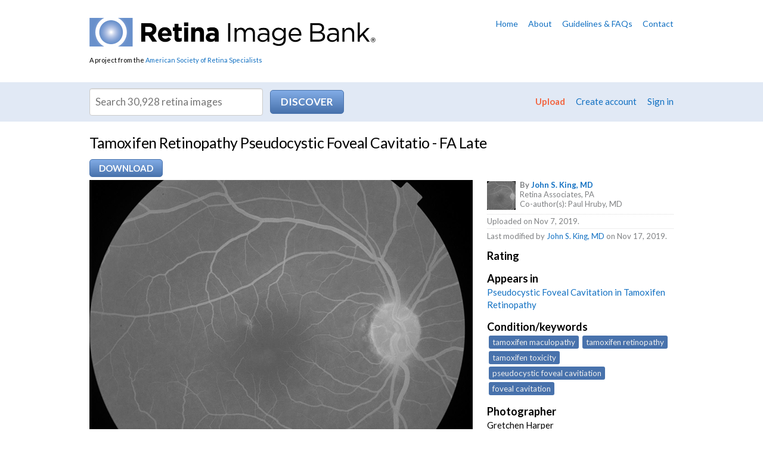

--- FILE ---
content_type: text/html; charset=utf-8
request_url: https://imagebank.asrs.org/file/40422/tamoxifen-retinopathy-pseudocystic-foveal-cavitatio-fa-late
body_size: 25728
content:
<!DOCTYPE html>
<html>
<head id="Head1">
    <!-- Title -->
    <title>
	
  Tamoxifen Retinopathy  Pseudocystic Foveal Cavitatio - FA Late - Retina Image Bank

</title>
      
	<!-- Google Tag Manager -->
	<script>(function(w,d,s,l,i){w[l]=w[l]||[];w[l].push({'gtm.start':
	new Date().getTime(),event:'gtm.js'});var f=d.getElementsByTagName(s)[0],
	j=d.createElement(s),dl=l!='dataLayer'?'&l='+l:'';j.async=true;j.src=
	'https://www.googletagmanager.com/gtm.js?id='+i+dl;f.parentNode.insertBefore(j,f);
	})(window,document,'script','dataLayer','GTM-PQL4LBJ');</script>
	<!-- End Google Tag Manager -->

    <!-- Info -->
    <meta http-equiv="Content-Type" content="text/html; charset=iso-8859-1" />
    <meta name="author" content="The Retina Image Bank" />
    <meta name="Copyright" content="Copyright (c) The Retina Image Bank" />
    <meta name="apple-mobile-web-app-title" content="RetinaImages" /><meta name="HandheldFriendly" content="true" /><meta name="viewport" content="initial-scale=1.0, user-scalable=yes, width=device-width" />
  
    <!-- Icons -->
    <link rel="Shortcut Icon" href="/favicon.ico" type="image/x-icon" /><link href="/content/images/apple-touch-icon.png" rel="apple-touch-icon" />
    
    <!-- Styles -->
    <link href="/content/styles/master.css?w=95" media="all" rel="stylesheet" type="text/css" />
    <link href="/content/styles/prettyPhoto.css?w=95" media="all" rel="stylesheet" type="text/css" />
    <link href="/content/styles/print.css?w=95" media="print" rel="stylesheet" type="text/css" />
    <link href="/scripts/css/smoothness/jquery-ui-1.8.16.custom.css" media="all" rel="stylesheet" type="text/css" />

    <!--[if IE 7]>
        <link rel="stylesheet" href="https://netdna.bootstrapcdn.com/font-awesome/3.2.1/css/font-awesome-ie7.min.css" />
    <![endif]-->
  
    <!-- JavaScript -->
    <script src="/scripts/jquery-1.7.2.min.js" type="text/javascript"></script>
    <script src="/scripts/jquery-ui-1.8.16.min.js" type="text/javascript"></script>
    <script src="/scripts/jquery.link-icons.js" type="text/javascript"></script>
    <script src="/scripts/jquery.prettyPhoto.js" type="text/javascript"></script>
    <script src="/scripts/references.js" type="text/javascript"></script>
    <script src="/scripts/jquery.replacetext.min.js" type="text/javascript"></script>
    <script src="/scripts/figures.js" type="text/javascript"></script>
    <script src="/scripts/webitects-placeholder-fallback.js" type="text/javascript"></script>
    <script src="/scripts/utils/w.ie-prototype-fixes.js" type="text/javascript"></script>
    <script src="/scripts/utils/w.util.js" type="text/javascript"></script>    
    <script src="/scripts/rib/w.searchable-keywords.js" type="text/javascript"></script>
    <script src="/scripts/wajax.js" type="text/javascript"></script>
    <script src="/scripts/w.confirm-click.js" type="text/javascript"></script>
    <script src="/scripts/w.confirm-message.js" type="text/javascript"></script>
    <script src="/scripts/w.form-message.js" type="text/javascript"></script>
    <script src="/scripts/responsive.js?t=1" type="text/javascript"></script>
   
   <!--page specific-->
      
    <script type="text/javascript" src="/scripts/rib/w.rater.js"></script>
    <script type="text/javascript" src="/scripts/jquery.tmpl.1.1.1.js"></script>
    <script type="text/javascript" src="/scripts/w.download-limiter.js"></script>
    <script type="text/javascript" src="/scripts/utils/w.linkify.js"></script>
</head>
<body class="
">
    <!-- Google Tag Manager (noscript) -->
    <noscript><iframe src="https://www.googletagmanager.com/ns.html?id=GTM-PQL4LBJ"
    height="0" width="0" style="display:none;visibility:hidden"></iframe></noscript>
    <!-- End Google Tag Manager (noscript) -->


    
<!-- Header -->
<div id="header">
  <div id="header-content">
    <div id="logo">
        <a href="/?reset=true"><img alt="Retina Image Bank" src="/content/images/logo.png" /></a>
        <div id="asrs-credit">A project from the <a href="http://www.asrs.org">American Society of Retina Specialists</a></div>
    </div>
    
    

<ul id="header-nav">
  <li><a href="/home">Home</a></li>
  <li><a href="/about">About</a></li>
  <li><a href="/guidelines">Guidelines &amp; FAQs</a></li>
  <li><a href="/contact">Contact</a></li>
</ul>
    
    <div class="clear"></div>
  </div>
</div>

<!-- Navigation -->


    <div id="nav">
        <div id="nav-content">
            <div id="search">
                <form id="search-form" action="/discover-new/files">
                    <input type="hidden" name="newSearch" value="True" />
                    <div><input class="txt" placeholder="Search 30,928 retina images" id="q" value="" /> <input id="search-btn" class="action" type="submit" value="Discover" /></div>
                </form>
            </div>
    
            <ul id="member-nav">
                <li class="upload-link"><a href="/upload">Upload</a></li>
                
                    <li><a href="/create-account">Create account</a></li>
                    <li><a href="/Members/Login">Sign in</a></li>            
                
            </ul>
  
            <div class="clear"></div>
        </div>
    </div>

<script type="text/javascript">
    (function ($) {
        $(document).ready(function () {
            var searchBtn = $('#search-btn');
            var searchTxt = $('#q');
            var searchForm = $('#search-form');
            $(searchTxt).bind('keypress', function (e) {
                var code = e.keyCode ? e.keyCode : e.which;
                if (code == 1 || code == 13) {
                    $(searchBtn).trigger(new $.Event('click'));
                    e.preventDefault();
                    return false;
                }
            });
            $(searchBtn).bind('click', function (e) {
                var data;
                var query = $(searchTxt).val();

                // IE fix
                if (query == ($(searchTxt).attr('placeholder')))
                    query = '';

                query = escape(query.replace(' ', '+'));                
                
                if (query == '' || query == $(searchTxt).attr('placeholder')) {
                    data = '/1/25?q=';
                }
                else
                    data = '/4/25?q=' + query;

                var url = $(searchForm).attr('action') + data;
                window.location = url;
                e.preventDefault();
                return false;
            });
        });
    })(jQuery);
</script>

<div id="intro">
  <div id="intro-content">
    
    
  
    <h1>Tamoxifen Retinopathy  Pseudocystic Foveal Cavitatio - FA Late</h1>

    <form id="download-form" action="/image/download" method="post">
        <input type="hidden" name="tempPath" id="tempPath" />
        <input type="hidden" name="fileName" id="fileName" />
        <input type="hidden" name="fileId" id="fId" value="40422" />
        <input type="hidden" name="memberId" id="mId" value="0" />
    </form>  

    <div id="file-actions">
        
                <span class="set">
                    <a class="action" href="/Members/Login?returnUrl=%2Ffile%2F40422">Download</a>
                </span>
            
    </div>
    <div class="clear"></div>

  </div>
</div>

<!-- Content -->
<div id="content-wrapper">
    <div id="content">
      
      
      <!-- Primary content -->
      <div id="content-primary">
        
    
  
    
    

<div id="preview">
    
    <img src="/tmp/asrs-rib-image-40422.jpg/image-full;max$643,0.ImageHandler" class="preview" alt="file" id="preview-image" />
        
</div>

    <p class="mute">File number: 40422</p>  

    <input id="fileId" name="fileId" type="hidden" value="40422" />
  
    <hr />
  
    
    


<h2>Comments</h2>
  
<div id="new-comments">
    <ol class="comments"></ol>
</div>
  

    <p> <a href="/Members/Login">Sign in</a> to comment.</p>



    <div id="modal-bg" class="modal" style="display:none;">
        <div id="loadingDiv">
            <p>
                <img src="/content/images/shared/loading.gif" alt="loading" />
                Initializing download.<br />
                Please wait...
            </p>
            <div class="clear"></div>
        </div>
    </div>


      </div>
      <!-- /Primary content -->
      
      <!-- Secondary content -->
      <div id="content-secondary">
        

        

    

  
<div id="file-info">
    <ul class="file-credits mute">
        <li class="owner">
            
            <img src="/Content/imagebank/9ed79cf6-2308-417e-8f56-f731ad85eb9b---thumb.jpg/image-square;max$48,0.ImageHandler" class="credits-thumb" alt="" />
            <strong>By <a href="/members/profile/2007/john-s-king">John S. King, MD</a></strong>
            <br />Retina Associates, PA
            <br />Co-author(s): Paul Hruby, MD
            <div class="clear"></div>
        </li>
        <li>Uploaded on Nov 7, 2019.</li>
          
        

            <li>Last modified by <a href="/members/profile/2007">John S. King, MD</a> on Nov 17, 2019.</li>
            </ul>
    
    <dl>



    <dt>Rating </dt>
    <dd>
    </dd>


      
        <dt>Appears in</dt>
        <dd><a href="/case/6441/pseudocystic-foveal-cavitation-in-tamoxifen-retinopathy">Pseudocystic Foveal Cavitation in Tamoxifen Retinopathy</a></dd>
      
            <dt>Condition/keywords</dt>
            <dd>
                <span class="searchable-keywords">
tamoxifen maculopathy, tamoxifen retinopathy, tamoxifen toxicity, pseudocystic foveal cavitiation, foveal cavitation
                </span>
            </dd>
      
            <dt>Photographer</dt>
            <dd>Gretchen Harper</dd>
      
      
            <dt>Description</dt>
            <dd>50-year-old female with breast cancer referred for CME had noticed gradual decrease in vision over the last 6-12 months; Pseudocystic foveal cavitation due to tamoxifen retinopathy diagnosed by Dr. Hruby. Visual acuity cc 20/360, J16 OD and 20/40, J7 OS, normal IOPs, trace NSC OU. Bilateral pseudoholes noted on posterior segment exam without any retinal crystals. No leakage or tel vessels seen on the FA. Cystic cavitary alterations seen on the OCT with a large outer hole in the left eye.  Plaquenil will be d/c.</dd>
    </dl>


    <h3>Related files</h3>    
    <ul class="related-files">
        <li>
            <a href="/file/1794">
                <img src="/Content/imagebank/Halperin-Slide-83-Maculopathy---thumb.jpg/image-square;max$79,0.ImageHandler" class="" alt="Tamoxifen Maculopathy" title="Tamoxifen Maculopathy" />
            </a>
        </li>
        <li>
            <a href="/file/2168">
                <img src="/Content/imagebank/Cropped-3---thumb.jpg/image-square;max$79,0.ImageHandler" class="" alt="Tamoxifen Maculopathy" title="Tamoxifen Maculopathy" />
            </a>
        </li>
        <li>
            <a href="/file/2167">
                <img src="/Content/imagebank/Cropped-2---thumb.jpg/image-square;max$79,0.ImageHandler" class="" alt="Tamoxifen Maculopathy" title="Tamoxifen Maculopathy" />
            </a>
        </li>
        <li>
            <a href="/file/2166">
                <img src="/Content/imagebank/Cropped-1---thumb.jpg/image-square;max$79,0.ImageHandler" class="" alt="Tamoxifen Maculopathy" title="Tamoxifen Maculopathy" />
            </a>
        </li>
        <li>
            <a href="/file/15793">
                <img src="/Content/imagebank/Image-02757---thumb.jpg/image-square;max$79,0.ImageHandler" class="" alt="Tamoxifen Toxicity" title="Tamoxifen Toxicity" />
            </a>
        </li>
        <li>
            <a href="/file/15792">
                <img src="/Content/imagebank/Image-02756---thumb.jpg/image-square;max$79,0.ImageHandler" class="" alt="Tamoxifen Toxicity" title="Tamoxifen Toxicity" />
            </a>
        </li>
        <li>
            <a href="/file/15791">
                <img src="/Content/imagebank/Image-02755---thumb.jpg/image-square;max$79,0.ImageHandler" class="" alt="Tamoxifen Toxicity" title="Tamoxifen Toxicity" />
            </a>
        </li>
        <li>
            <a href="/file/15790">
                <img src="/Content/imagebank/Image-02754---thumb.jpg/image-square;max$79,0.ImageHandler" class="" alt="Tamoxifen Toxicity" title="Tamoxifen Toxicity" />
            </a>
        </li>
        <li>
            <a href="/file/23391">
                <img src="/Content/imagebank/bee98a8a-797a-464c-9fb1-1c1b4addf2a8---thumb.jpg/image-square;max$79,0.ImageHandler" class="" alt="Tamoxifen" title="Tamoxifen" />
            </a>
        </li>
        <li>
            <a href="/file/23403">
                <img src="/Content/imagebank/83fd2920-8d05-4652-912d-c25ecd5859a6---thumb.jpg/image-square;max$79,0.ImageHandler" class="" alt="Tamoxifen" title="Tamoxifen" />
            </a>
        </li>
        <li>
            <a href="/file/23402">
                <img src="/Content/imagebank/49d86cb0-68ea-4e5d-acad-07bdddac40b8---thumb.jpg/image-square;max$79,0.ImageHandler" class="" alt="Tamoxifen" title="Tamoxifen" />
            </a>
        </li>
        <li>
            <a href="/file/23401">
                <img src="/Content/imagebank/2c1e4eee-c1aa-4b1f-b1fb-68d9cafb3dc5---thumb.jpg/image-square;max$79,0.ImageHandler" class="" alt="Tamoxifen" title="Tamoxifen" />
            </a>
        </li>
    </ul>
    <div class="clear"></div>

</div>    

    <script type="text/javascript">
        (function ($) {

            $(document).ready(function () {
                // variables
                var commentBtn = $('#submit-comment');
                var commentForm = $('#comment-form');
                var newComments = $('#new-comments').find('ol').first();
                var noComments = $('#no-comments');
                var container = $('#image-container');
                var deleteBtn = $('#delete-btn');
                var editBtn = $('#edit-btn');
                var form = $('#file-details-form');
                var formDiv = $('#form-div');
                var cancelBtn = $('#cancel-btn');
                var imageDetails = $('#image-details');
                var imageDiv = $('#preview');
                var previewImg = $('#preview-image');
                var previewOps = $('#preview-ops');
                var saveBtn = $('#submit');
                var oldLabel;
                var isDownloading = false;

                // initializers
                initDownload();
                initCommenting();
                initDeleteComment();

                if ($('.rater').length > 0) {
                    Rater.init({
                        memberRating: 0,
                        ratingCount: 0,
                        ratingSelector: '#image-rating',
                        selector: '.rater'
                    });
                }

                $('.linkify').wLinkify();

                // --------------------------------------------------------

                function nl2br(str) {
                    var breakTag = '<br />';
                    return (str + '').replace(/([^>\r\n]?)(\r\n|\n\r|\r|\n)/g, '$1' + breakTag + '$2');
                }

                // prepare file download
                function initDownload() {
                    var modalBg = $('#modal-bg');
                    var downloadLink = $('#download-file');
                    var downloadUrl;
                    var url;
                    var data;
                    var tempPath;
                    var fileName;

                    // initialize download limiter
                    downloadLimiter.init({
                        count: 0,
                        counter: '#dlCount',
                        limit: 0,
                        limiter: '#dlLimit'
                    });

                    if ($(downloadLink != undefined)) {
                        $(downloadLink).bind('click', function (e) {
                            if(!isDownloading) {
                                isDownloading = true;
                                downloadUrl = $(downloadLink).attr('data-val-url');
                                url = $(downloadLink).attr('href');
                                data = 'id=' + $('#fileId').val();

                                $(modalBg).fadeIn('fast');

                                $.ajax({
                                    type: 'Post',
                                    url: url,
                                    data: data,
                                    success: function (results) {
                                        console.log(url);
                                        if (results.Message == 'OK') {
                                            tempPath = results.TempPath;
                                            fileName = results.FileName;
                                            processDownload();
                                            $(modalBg).fadeOut('fast');                                            
                                        }
                                        else {
                                            initConfirmMessage($, results.Message, 'error');
                                            $(modalBg).fadeOut('fast');
                                            isDownloading = false;
                                        }
                                    },
                                    error: function (status) {
                                        initConfirmMessage($, 'Cannot download file. You may not have permissions. Contact our staff if you keep getting this error.', 'error');
                                        $(modalBg).fadeOut('fast');
                                        isDownloading = false;
                                    }
                                });
                            }
                            else {
                                initConfirmMessage($, 'Download in progress. Please wait...', 'error');
                            }

                            e.preventDefault();
                            return false;
                        });
                    }

                    function processDownload() {
                        $('#tempPath').val(tempPath);
                        $('#fileName').val(fileName);
                        var form = $('#download-form');
                        $(form).submit();

                        $('#download-file').remove();
                        $('#download-done').show();                        
                        downloadLimiter.download();
                        isDownloading = false;
                    }
                }

                // initialize ajax comment submitting
                function initCommenting() {
                    $(commentBtn).wajax({
                        form: $(commentForm),
                        type: 'Post',
                        htmlOnWait: 'Submitting...',
                        originalState: true,
                        onSuccess: function () {
                            var results = $(this).wajax('getResults');
                            if (results.Message == 'OK') {
                                var c = results.Comment;
                                $(noComments).remove();
                                $(newComments).prepend(getComment(c));
                                highlightComment('#comment-' + c.Id);
                                $('#comment-contents').val('');
                                initDeleteComment()
                            }
                            else
                                alert(results.Message);
                        },
                        onError: function () {
                            alert('500 Error: Could not submit comment.');
                        }
                    });
                }

                // comment template
                function getComment(comment) {
                    var html = '';
                    html += '<li id="comment-' + comment.Id + '" data-val-commentid="' + comment.Id + '">';
                    html += comment.IsAdmin ? '<div class="opts"><a class="delete-comment" href="#" data-val-id="' + comment.Id + '">[Delete]</a></div>' : '';
                    html += '  <!--<div class="rate">';
                    html += '    <a class="like" href="#" title="Like comment"><i class="icon-thumbs-up"></i></a>';
                    html += '    <a class="dislike" href="#" title="Dislike comment"><i class="icon-thumbs-down"></i></a>';
                    html += '  </div>-->';
                    html += '  <p>';
                    html += '    <a class="member" href="/members/profile/' + comment.MemberId + '">';
                    html += '      <img src="/content/images/placeholder.jpg" alt="profile picture" border="0" />';
                    html += '      <strong>' + comment.MemberFullName + '</strong>';
                    html += '    </a>';
                    html += '    <span class="mute">(' + comment.FormattedDate + ')</span>';
                    html += '  </p>';
                    html += '  <p>' + Util.nl2br(Util.linkify(comment.Comment)) + '</p>';
                    html += '  <div class="clear"></div>';
                    html += '</li>';
                    return html;
                }

                // highlight comment
                function highlightComment(id) {
                    $(id).closest('div').addClass('new');
                    setTimeout(function () {
                        $(id).closest('div').animate({ backgroundColor: '#fff' }, 2500);
                    }, 2500);

                    // scroll to new comment
                    $('html, body').animate({
                        scrollTop: $(id).closest('div').offset().top - 50
                    }, 1000);
                }

                function initDeleteComment() {
                    var url = '/file/delete-comment';
                    $('.delete-comment').each(function () {
                        $(this).unbind('click');
                        $(this).bind('click', function (e) {
                            var c = confirm('Are you sure you want to delete this comment?');
                            if (c) {
                                var btn = $(this);
                                var data = 'id=' + $(this).attr('data-val-id') + '&isAdmin=' + $('#isAdmin').val();
                                $.ajax({
                                    type: 'Post',
                                    url: url,
                                    data: data,
                                    success: function (results) {
                                        if (results.Message == 'OK') {
                                            var comment = $(btn).closest('li');
                                            $(comment).slideUp('fast', function () {
                                                $(this).remove();
                                            })
                                        }
                                        else
                                            alert(results.Message);
                                    },
                                    error: function (status) {
                                        alert('500 Error: Could not delete error. Try again or contact our staff if error persists.');
                                    }
                                });
                            }

                            e.preventDefault();
                            return false;
                        });
                    });
                }

            });

        })(jQuery);
    </script>


      </div>
      <!-- /Secondary content -->
      
      <div class="clear"></div>
    </div>
</div>
<!-- /Content -->

<!-- Footer -->
<div id="footer">
  <div id="footer-content">
        
    
    <h6><strong>Retina</strong> Image Bank</h6>
    <p>A project from the <a href="http://www.asrs.org">American Society of Retina Specialists</a></p>
    <div id="colophon">
      <div class="copyright">&copy; 2026 American Society of Retina Specialists. All rights reserved. <a href="/privacy-statement">Privacy statement</a> <a href="/terms-of-use">Terms of Use</a> <span id="credit"><a href="http://www.webitects.com" target="_blank">Website by <strong>Webitects</strong></a></span></div>
    </div>
  </div>
</div>


<!-- Begin Google Anlaytics code --> 
<script src="/scripts/jquery.ga-event-tracker.js" type="text/javascript"></script>
<script type="text/javascript">

    var _gaq = _gaq || [];
    _gaq.push(['_setAccount', 'UA-28231232-3']);
    _gaq.push(['_trackPageview']);

    (function () {
        var ga = document.createElement('script'); ga.type = 'text/javascript'; ga.async = true;
        ga.src = ('https:' == document.location.protocol ? 'https://ssl' : 'http://www') + '.google-analytics.com/ga.js';
        var s = document.getElementsByTagName('script')[0]; s.parentNode.insertBefore(ga, s);
    })();

</script>
<!-- End Google Anlaytics code --> 
   

</body>
</html>